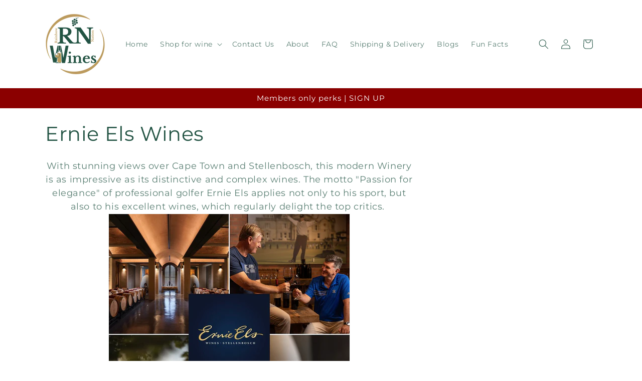

--- FILE ---
content_type: application/x-javascript
request_url: https://app.sealsubscriptions.com/shopify/public/status/shop/rainbow-nation-wines.myshopify.com.js?1768471647
body_size: -371
content:
var sealsubscriptions_settings_updated='1764591179c';

--- FILE ---
content_type: application/x-javascript
request_url: https://app.sealsubscriptions.com/shopify/public/status/shop/rainbow-nation-wines.myshopify.com.js?1768471644
body_size: -160
content:
var sealsubscriptions_settings_updated='1764591179c';